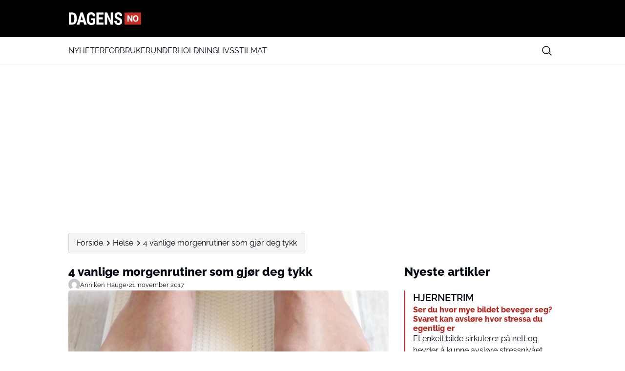

--- FILE ---
content_type: text/css
request_url: https://www.dagens.no/wp-content/themes/mgdk-master/assets/css/utilities.css?ver=1761699674
body_size: 8699
content:
*,:after,:before{--tw-border-spacing-x:0;--tw-border-spacing-y:0;--tw-translate-x:0;--tw-translate-y:0;--tw-rotate:0;--tw-skew-x:0;--tw-skew-y:0;--tw-scale-x:1;--tw-scale-y:1;--tw-pan-x: ;--tw-pan-y: ;--tw-pinch-zoom: ;--tw-scroll-snap-strictness:proximity;--tw-gradient-from-position: ;--tw-gradient-via-position: ;--tw-gradient-to-position: ;--tw-ordinal: ;--tw-slashed-zero: ;--tw-numeric-figure: ;--tw-numeric-spacing: ;--tw-numeric-fraction: ;--tw-ring-inset: ;--tw-ring-offset-width:0px;--tw-ring-offset-color:#fff;--tw-ring-color:rgba(59,130,246,.5);--tw-ring-offset-shadow:0 0 #0000;--tw-ring-shadow:0 0 #0000;--tw-shadow:0 0 #0000;--tw-shadow-colored:0 0 #0000;--tw-blur: ;--tw-brightness: ;--tw-contrast: ;--tw-grayscale: ;--tw-hue-rotate: ;--tw-invert: ;--tw-saturate: ;--tw-sepia: ;--tw-drop-shadow: ;--tw-backdrop-blur: ;--tw-backdrop-brightness: ;--tw-backdrop-contrast: ;--tw-backdrop-grayscale: ;--tw-backdrop-hue-rotate: ;--tw-backdrop-invert: ;--tw-backdrop-opacity: ;--tw-backdrop-saturate: ;--tw-backdrop-sepia: ;--tw-contain-size: ;--tw-contain-layout: ;--tw-contain-paint: ;--tw-contain-style: }::backdrop{--tw-border-spacing-x:0;--tw-border-spacing-y:0;--tw-translate-x:0;--tw-translate-y:0;--tw-rotate:0;--tw-skew-x:0;--tw-skew-y:0;--tw-scale-x:1;--tw-scale-y:1;--tw-pan-x: ;--tw-pan-y: ;--tw-pinch-zoom: ;--tw-scroll-snap-strictness:proximity;--tw-gradient-from-position: ;--tw-gradient-via-position: ;--tw-gradient-to-position: ;--tw-ordinal: ;--tw-slashed-zero: ;--tw-numeric-figure: ;--tw-numeric-spacing: ;--tw-numeric-fraction: ;--tw-ring-inset: ;--tw-ring-offset-width:0px;--tw-ring-offset-color:#fff;--tw-ring-color:rgba(59,130,246,.5);--tw-ring-offset-shadow:0 0 #0000;--tw-ring-shadow:0 0 #0000;--tw-shadow:0 0 #0000;--tw-shadow-colored:0 0 #0000;--tw-blur: ;--tw-brightness: ;--tw-contrast: ;--tw-grayscale: ;--tw-hue-rotate: ;--tw-invert: ;--tw-saturate: ;--tw-sepia: ;--tw-drop-shadow: ;--tw-backdrop-blur: ;--tw-backdrop-brightness: ;--tw-backdrop-contrast: ;--tw-backdrop-grayscale: ;--tw-backdrop-hue-rotate: ;--tw-backdrop-invert: ;--tw-backdrop-opacity: ;--tw-backdrop-saturate: ;--tw-backdrop-sepia: ;--tw-contain-size: ;--tw-contain-layout: ;--tw-contain-paint: ;--tw-contain-style: }

/*! tailwindcss v3.4.17 | MIT License | https://tailwindcss.com*/*,:after,:before{box-sizing:border-box;border:0 solid #e5e7eb}:after,:before{--tw-content:""}:host,html{line-height:1.5;-webkit-text-size-adjust:100%;-moz-tab-size:4;-o-tab-size:4;tab-size:4;font-family:ui-sans-serif,system-ui,sans-serif,Apple Color Emoji,Segoe UI Emoji,Segoe UI Symbol,Noto Color Emoji;font-feature-settings:normal;font-variation-settings:normal;-webkit-tap-highlight-color:transparent}body{margin:0;line-height:inherit}hr{height:0;color:inherit;border-top-width:1px}abbr:where([title]){-webkit-text-decoration:underline dotted;text-decoration:underline dotted}h1,h2,h3,h4,h5,h6{font-size:inherit;font-weight:inherit}a{color:inherit;text-decoration:inherit}b,strong{font-weight:bolder}code,kbd,pre,samp{font-family:ui-monospace,SFMono-Regular,Menlo,Monaco,Consolas,Liberation Mono,Courier New,monospace;font-feature-settings:normal;font-variation-settings:normal;font-size:1em}small{font-size:80%}sub,sup{font-size:75%;line-height:0;position:relative;vertical-align:baseline}sub{bottom:-.25em}sup{top:-.5em}table{text-indent:0;border-color:inherit;border-collapse:collapse}button,input,optgroup,select,textarea{font-family:inherit;font-feature-settings:inherit;font-variation-settings:inherit;font-size:100%;font-weight:inherit;line-height:inherit;letter-spacing:inherit;color:inherit;margin:0;padding:0}button,select{text-transform:none}button,input:where([type=button]),input:where([type=reset]),input:where([type=submit]){-webkit-appearance:button;background-color:transparent;background-image:none}:-moz-focusring{outline:auto}:-moz-ui-invalid{box-shadow:none}progress{vertical-align:baseline}::-webkit-inner-spin-button,::-webkit-outer-spin-button{height:auto}[type=search]{-webkit-appearance:textfield;outline-offset:-2px}::-webkit-search-decoration{-webkit-appearance:none}::-webkit-file-upload-button{-webkit-appearance:button;font:inherit}summary{display:list-item}blockquote,dd,dl,figure,h1,h2,h3,h4,h5,h6,hr,p,pre{margin:0}fieldset{margin:0}fieldset,legend{padding:0}menu,ol,ul{list-style:none;margin:0;padding:0}dialog{padding:0}textarea{resize:vertical}input::-moz-placeholder,textarea::-moz-placeholder{opacity:1;color:#9ca3af}input::placeholder,textarea::placeholder{opacity:1;color:#9ca3af}[role=button],button{cursor:pointer}:disabled{cursor:default}audio,canvas,embed,iframe,img,object,svg,video{display:block;vertical-align:middle}img,video{max-width:100%;height:auto}[hidden]:where(:not([hidden=until-found])){display:none}.container{width:100%}@media (min-width:640px){.container{max-width:640px}}@media (min-width:768px){.container{max-width:768px}}@media (min-width:1024px){.container{max-width:1024px}}@media (min-width:1280px){.container{max-width:1280px}}@media (min-width:1536px){.container{max-width:1536px}}.is-style-prose{color:var(--tw-prose-body);max-width:65ch}.is-style-prose :where(p):not(:where([class~=not-is-style-prose],[class~=not-is-style-prose] *)){margin-top:1.25em;margin-bottom:1.25em}.is-style-prose :where([class~=lead],[class~=is-style-lead]):not(:where([class~=not-is-style-prose],[class~=not-is-style-prose] *)){color:var(--tw-prose-lead);font-size:1.25em;line-height:1.6;margin-top:1.2em;margin-bottom:1.2em}.is-style-prose :where(a):not(:where([class~=not-is-style-prose],[class~=not-is-style-prose] *)){color:var(--tw-prose-links);text-decoration:underline;font-weight:500}.is-style-prose :where(strong):not(:where([class~=not-is-style-prose],[class~=not-is-style-prose] *)){color:var(--tw-prose-bold);font-weight:600}.is-style-prose :where(a strong):not(:where([class~=not-is-style-prose],[class~=not-is-style-prose] *)){color:inherit}.is-style-prose :where(blockquote strong):not(:where([class~=not-is-style-prose],[class~=not-is-style-prose] *)){color:inherit}.is-style-prose :where(thead th strong):not(:where([class~=not-is-style-prose],[class~=not-is-style-prose] *)){color:inherit}.is-style-prose :where(ol):not(:where([class~=not-is-style-prose],[class~=not-is-style-prose] *)){list-style-type:decimal;margin-top:1.25em;margin-bottom:1.25em;padding-inline-start:1.625em}.is-style-prose :where(ol[type=A]):not(:where([class~=not-is-style-prose],[class~=not-is-style-prose] *)){list-style-type:upper-alpha}.is-style-prose :where(ol[type=a]):not(:where([class~=not-is-style-prose],[class~=not-is-style-prose] *)){list-style-type:lower-alpha}.is-style-prose :where(ol[type=A s]):not(:where([class~=not-is-style-prose],[class~=not-is-style-prose] *)){list-style-type:upper-alpha}.is-style-prose :where(ol[type=a s]):not(:where([class~=not-is-style-prose],[class~=not-is-style-prose] *)){list-style-type:lower-alpha}.is-style-prose :where(ol[type=I]):not(:where([class~=not-is-style-prose],[class~=not-is-style-prose] *)){list-style-type:upper-roman}.is-style-prose :where(ol[type=i]):not(:where([class~=not-is-style-prose],[class~=not-is-style-prose] *)){list-style-type:lower-roman}.is-style-prose :where(ol[type=I s]):not(:where([class~=not-is-style-prose],[class~=not-is-style-prose] *)){list-style-type:upper-roman}.is-style-prose :where(ol[type=i s]):not(:where([class~=not-is-style-prose],[class~=not-is-style-prose] *)){list-style-type:lower-roman}.is-style-prose :where(ol[type="1"]):not(:where([class~=not-is-style-prose],[class~=not-is-style-prose] *)){list-style-type:decimal}.is-style-prose :where(ul):not(:where([class~=not-is-style-prose],[class~=not-is-style-prose] *)){list-style-type:disc;margin-top:1.25em;margin-bottom:1.25em;padding-inline-start:1.625em}.is-style-prose :where(ol>li):not(:where([class~=not-is-style-prose],[class~=not-is-style-prose] *))::marker{font-weight:400;color:var(--tw-prose-counters)}.is-style-prose :where(ul>li):not(:where([class~=not-is-style-prose],[class~=not-is-style-prose] *))::marker{color:var(--tw-prose-bullets)}.is-style-prose :where(dt):not(:where([class~=not-is-style-prose],[class~=not-is-style-prose] *)){color:var(--tw-prose-headings);font-weight:600;margin-top:1.25em}.is-style-prose :where(hr):not(:where([class~=not-is-style-prose],[class~=not-is-style-prose] *)){border-color:var(--tw-prose-hr);border-top-width:1px;margin-top:3em;margin-bottom:3em;border-bottom:none}.is-style-prose :where(blockquote):not(:where([class~=not-is-style-prose],[class~=not-is-style-prose] *)){font-weight:500;font-style:italic;color:var(--tw-prose-quotes);border-inline-start-width:.25rem;border-inline-start-color:var(--tw-prose-quote-borders);quotes:"\201C""\201D""\2018""\2019";margin-top:1.6em;margin-bottom:1.6em;padding-inline-start:1em;border-left-style:solid}.is-style-prose :where(blockquote p:first-of-type):not(:where([class~=not-is-style-prose],[class~=not-is-style-prose] *)):before{content:open-quote}.is-style-prose :where(blockquote p:last-of-type):not(:where([class~=not-is-style-prose],[class~=not-is-style-prose] *)):after{content:close-quote}.is-style-prose :where(h1):not(:where([class~=not-is-style-prose],[class~=not-is-style-prose] *)){color:var(--tw-prose-headings);font-weight:800;font-size:2.25em;margin-top:0;margin-bottom:.8888889em;line-height:1.1111111}.is-style-prose :where(h1 strong):not(:where([class~=not-is-style-prose],[class~=not-is-style-prose] *)){font-weight:900;color:inherit}.is-style-prose :where(h2):not(:where([class~=not-is-style-prose],[class~=not-is-style-prose] *)){color:var(--tw-prose-headings);font-weight:700;font-size:1.5em;margin-top:2em;margin-bottom:1em;line-height:1.3333333}.is-style-prose :where(h2 strong):not(:where([class~=not-is-style-prose],[class~=not-is-style-prose] *)){font-weight:800;color:inherit}.is-style-prose :where(h3):not(:where([class~=not-is-style-prose],[class~=not-is-style-prose] *)){color:var(--tw-prose-headings);font-weight:600;font-size:1.25em;margin-top:1.6em;margin-bottom:.6em;line-height:1.6}.is-style-prose :where(h3 strong):not(:where([class~=not-is-style-prose],[class~=not-is-style-prose] *)){font-weight:700;color:inherit}.is-style-prose :where(h4):not(:where([class~=not-is-style-prose],[class~=not-is-style-prose] *)){color:var(--tw-prose-headings);font-weight:600;margin-top:1.5em;margin-bottom:.5em;line-height:1.5}.is-style-prose :where(h4 strong):not(:where([class~=not-is-style-prose],[class~=not-is-style-prose] *)){font-weight:700;color:inherit}.is-style-prose :where(img):not(:where([class~=not-is-style-prose],[class~=not-is-style-prose] *)){margin-top:2em;margin-bottom:2em}.is-style-prose :where(picture):not(:where([class~=not-is-style-prose],[class~=not-is-style-prose] *)){display:block;margin-top:2em;margin-bottom:2em}.is-style-prose :where(video):not(:where([class~=not-is-style-prose],[class~=not-is-style-prose] *)){margin-top:2em;margin-bottom:2em}.is-style-prose :where(kbd):not(:where([class~=not-is-style-prose],[class~=not-is-style-prose] *)){font-weight:500;font-family:inherit;color:var(--tw-prose-kbd);box-shadow:0 0 0 1px rgb(var(--tw-prose-kbd-shadows)/10%),0 3px 0 rgb(var(--tw-prose-kbd-shadows)/10%);font-size:.875em;border-radius:.3125rem;padding-top:.1875em;padding-inline-end:.375em;padding-bottom:.1875em;padding-inline-start:.375em}.is-style-prose :where(code):not(:where([class~=not-is-style-prose],[class~=not-is-style-prose] *)){color:var(--tw-prose-code);font-weight:600;font-size:.875em}.is-style-prose :where(code):not(:where([class~=not-is-style-prose],[class~=not-is-style-prose] *)):before{content:"`"}.is-style-prose :where(code):not(:where([class~=not-is-style-prose],[class~=not-is-style-prose] *)):after{content:"`"}.is-style-prose :where(a code):not(:where([class~=not-is-style-prose],[class~=not-is-style-prose] *)){color:inherit}.is-style-prose :where(h1 code):not(:where([class~=not-is-style-prose],[class~=not-is-style-prose] *)){color:inherit}.is-style-prose :where(h2 code):not(:where([class~=not-is-style-prose],[class~=not-is-style-prose] *)){color:inherit;font-size:.875em}.is-style-prose :where(h3 code):not(:where([class~=not-is-style-prose],[class~=not-is-style-prose] *)){color:inherit;font-size:.9em}.is-style-prose :where(h4 code):not(:where([class~=not-is-style-prose],[class~=not-is-style-prose] *)){color:inherit}.is-style-prose :where(blockquote code):not(:where([class~=not-is-style-prose],[class~=not-is-style-prose] *)){color:inherit}.is-style-prose :where(thead th code):not(:where([class~=not-is-style-prose],[class~=not-is-style-prose] *)){color:inherit}.is-style-prose :where(pre):not(:where([class~=not-is-style-prose],[class~=not-is-style-prose] *)){color:var(--tw-prose-pre-code);background-color:var(--tw-prose-pre-bg);overflow-x:auto;font-weight:400;font-size:.875em;line-height:1.7142857;margin-top:1.7142857em;margin-bottom:1.7142857em;border-radius:.375rem;padding-top:.8571429em;padding-inline-end:1.1428571em;padding-bottom:.8571429em;padding-inline-start:1.1428571em}.is-style-prose :where(pre code):not(:where([class~=not-is-style-prose],[class~=not-is-style-prose] *)){background-color:transparent;border-width:0;border-radius:0;padding:0;font-weight:inherit;color:inherit;font-size:inherit;font-family:inherit;line-height:inherit}.is-style-prose :where(pre code):not(:where([class~=not-is-style-prose],[class~=not-is-style-prose] *)):before{content:none}.is-style-prose :where(pre code):not(:where([class~=not-is-style-prose],[class~=not-is-style-prose] *)):after{content:none}.is-style-prose :where(table):not(:where([class~=not-is-style-prose],[class~=not-is-style-prose] *)){width:100%;table-layout:auto;margin-top:2em;margin-bottom:2em;font-size:.875em;line-height:1.7142857}.is-style-prose :where(thead):not(:where([class~=not-is-style-prose],[class~=not-is-style-prose] *)){border-bottom-width:1px;border-bottom-color:var(--tw-prose-th-borders)}.is-style-prose :where(thead th):not(:where([class~=not-is-style-prose],[class~=not-is-style-prose] *)){color:var(--tw-prose-headings);font-weight:600;vertical-align:bottom;padding-inline-end:.5714286em;padding-bottom:.5714286em;padding-inline-start:.5714286em}.is-style-prose :where(tbody tr):not(:where([class~=not-is-style-prose],[class~=not-is-style-prose] *)){border-bottom-width:1px;border-bottom-color:var(--tw-prose-td-borders)}.is-style-prose :where(tbody tr:last-child):not(:where([class~=not-is-style-prose],[class~=not-is-style-prose] *)){border-bottom-width:0}.is-style-prose :where(tbody td):not(:where([class~=not-is-style-prose],[class~=not-is-style-prose] *)){vertical-align:baseline}.is-style-prose :where(tfoot):not(:where([class~=not-is-style-prose],[class~=not-is-style-prose] *)){border-top-width:1px;border-top-color:var(--tw-prose-th-borders)}.is-style-prose :where(tfoot td):not(:where([class~=not-is-style-prose],[class~=not-is-style-prose] *)){vertical-align:top}.is-style-prose :where(th,td):not(:where([class~=not-is-style-prose],[class~=not-is-style-prose] *)){text-align:start}.is-style-prose :where(figure>*):not(:where([class~=not-is-style-prose],[class~=not-is-style-prose] *)){margin-top:0;margin-bottom:0}.is-style-prose :where(figcaption):not(:where([class~=not-is-style-prose],[class~=not-is-style-prose] *)){color:var(--tw-prose-captions);font-size:.875em;line-height:1.4285714;margin-top:.8571429em}.is-style-prose{--tw-prose-body:#374151;--tw-prose-headings:#111827;--tw-prose-lead:#4b5563;--tw-prose-links:#111827;--tw-prose-bold:#111827;--tw-prose-counters:#6b7280;--tw-prose-bullets:#d1d5db;--tw-prose-hr:#e5e7eb;--tw-prose-quotes:#111827;--tw-prose-quote-borders:#e5e7eb;--tw-prose-captions:#6b7280;--tw-prose-kbd:#111827;--tw-prose-kbd-shadows:17 24 39;--tw-prose-code:#111827;--tw-prose-pre-code:#e5e7eb;--tw-prose-pre-bg:#1f2937;--tw-prose-th-borders:#d1d5db;--tw-prose-td-borders:#e5e7eb;--tw-prose-invert-body:#d1d5db;--tw-prose-invert-headings:#fff;--tw-prose-invert-lead:#9ca3af;--tw-prose-invert-links:#fff;--tw-prose-invert-bold:#fff;--tw-prose-invert-counters:#9ca3af;--tw-prose-invert-bullets:#4b5563;--tw-prose-invert-hr:#374151;--tw-prose-invert-quotes:#f3f4f6;--tw-prose-invert-quote-borders:#374151;--tw-prose-invert-captions:#9ca3af;--tw-prose-invert-kbd:#fff;--tw-prose-invert-kbd-shadows:255 255 255;--tw-prose-invert-code:#fff;--tw-prose-invert-pre-code:#d1d5db;--tw-prose-invert-pre-bg:rgba(0,0,0,.5);--tw-prose-invert-th-borders:#4b5563;--tw-prose-invert-td-borders:#374151;font-size:1rem;line-height:1.75}.is-style-prose :where(picture>img):not(:where([class~=not-is-style-prose],[class~=not-is-style-prose] *)){margin-top:0;margin-bottom:0}.is-style-prose :where(li):not(:where([class~=not-is-style-prose],[class~=not-is-style-prose] *)){margin-top:.5em;margin-bottom:.5em}.is-style-prose :where(ol>li):not(:where([class~=not-is-style-prose],[class~=not-is-style-prose] *)){padding-inline-start:.375em}.is-style-prose :where(ul>li):not(:where([class~=not-is-style-prose],[class~=not-is-style-prose] *)){padding-inline-start:.375em}.is-style-prose :where(.is-style-prose>ul>li p):not(:where([class~=not-is-style-prose],[class~=not-is-style-prose] *)){margin-top:.75em;margin-bottom:.75em}.is-style-prose :where(.is-style-prose>ul>li>p:first-child):not(:where([class~=not-is-style-prose],[class~=not-is-style-prose] *)){margin-top:1.25em}.is-style-prose :where(.is-style-prose>ul>li>p:last-child):not(:where([class~=not-is-style-prose],[class~=not-is-style-prose] *)){margin-bottom:1.25em}.is-style-prose :where(.is-style-prose>ol>li>p:first-child):not(:where([class~=not-is-style-prose],[class~=not-is-style-prose] *)){margin-top:1.25em}.is-style-prose :where(.is-style-prose>ol>li>p:last-child):not(:where([class~=not-is-style-prose],[class~=not-is-style-prose] *)){margin-bottom:1.25em}.is-style-prose :where(ul ul,ul ol,ol ul,ol ol):not(:where([class~=not-is-style-prose],[class~=not-is-style-prose] *)){margin-top:.75em;margin-bottom:.75em}.is-style-prose :where(dl):not(:where([class~=not-is-style-prose],[class~=not-is-style-prose] *)){margin-top:1.25em;margin-bottom:1.25em}.is-style-prose :where(dd):not(:where([class~=not-is-style-prose],[class~=not-is-style-prose] *)){margin-top:.5em;padding-inline-start:1.625em}.is-style-prose :where(hr+*):not(:where([class~=not-is-style-prose],[class~=not-is-style-prose] *)){margin-top:0}.is-style-prose :where(h2+*):not(:where([class~=not-is-style-prose],[class~=not-is-style-prose] *)){margin-top:0}.is-style-prose :where(h3+*):not(:where([class~=not-is-style-prose],[class~=not-is-style-prose] *)){margin-top:0}.is-style-prose :where(h4+*):not(:where([class~=not-is-style-prose],[class~=not-is-style-prose] *)){margin-top:0}.is-style-prose :where(thead th:first-child):not(:where([class~=not-is-style-prose],[class~=not-is-style-prose] *)){padding-inline-start:0}.is-style-prose :where(thead th:last-child):not(:where([class~=not-is-style-prose],[class~=not-is-style-prose] *)){padding-inline-end:0}.is-style-prose :where(tbody td,tfoot td):not(:where([class~=not-is-style-prose],[class~=not-is-style-prose] *)){padding-top:.5714286em;padding-inline-end:.5714286em;padding-bottom:.5714286em;padding-inline-start:.5714286em}.is-style-prose :where(tbody td:first-child,tfoot td:first-child):not(:where([class~=not-is-style-prose],[class~=not-is-style-prose] *)){padding-inline-start:0}.is-style-prose :where(tbody td:last-child,tfoot td:last-child):not(:where([class~=not-is-style-prose],[class~=not-is-style-prose] *)){padding-inline-end:0}.is-style-prose :where(figure):not(:where([class~=not-is-style-prose],[class~=not-is-style-prose] *)){margin-top:2em;margin-bottom:2em}.is-style-prose :where(.is-style-prose>:first-child):not(:where([class~=not-is-style-prose],[class~=not-is-style-prose] *)){margin-top:0}.is-style-prose :where(.is-style-prose>:last-child):not(:where([class~=not-is-style-prose],[class~=not-is-style-prose] *)){margin-bottom:0}.is-style-prose :where(blockquote>cite):not(:where([class~=not-is-style-prose],[class~=not-is-style-prose] *)){color:var(--tw-prose-body);font-style:normal;font-weight:400}.is-style-prose :where(blockquote>cite):not(:where([class~=not-is-style-prose],[class~=not-is-style-prose] *)):before{content:"\2014"}.is-style-prose :where(table.has-fixed-layout):not(:where([class~=not-is-style-prose],[class~=not-is-style-prose] *)){table-layout:fixed;width:100%}.sr-only{position:absolute;width:1px;height:1px;padding:0;margin:-1px;overflow:hidden;clip:rect(0,0,0,0);white-space:nowrap;border-width:0}.visible{visibility:visible}.static{position:static}.fixed{position:fixed}.absolute{position:absolute}.relative{position:relative}.sticky{position:sticky}.left-0{left:0}.left-\[24px\]{left:24px}.right-4{right:1rem}.top-0{top:0}.top-4{top:1rem}.top-full{top:100%}.top-xs{top:var(--wp--preset--spacing--xs)}.z-10{z-index:10}.z-20{z-index:20}.z-40{z-index:40}.z-50{z-index:50}.order-1{order:1}.order-2{order:2}.order-3{order:3}.order-4{order:4}.order-5{order:5}.col-span-1{grid-column:span 1/span 1}.col-span-12{grid-column:span 12/span 12}.col-span-2{grid-column:span 2/span 2}.col-span-3{grid-column:span 3/span 3}.col-span-4{grid-column:span 4/span 4}.col-span-8{grid-column:span 8/span 8}.col-span-9{grid-column:span 9/span 9}.col-span-full{grid-column:1/-1}.row-span-1{grid-row:span 1/span 1}.m-0{margin:0}.m-4{margin:1rem}.\!my-0{margin-top:0!important;margin-bottom:0!important}.mx-auto{margin-left:auto;margin-right:auto}.my-0{margin-top:0;margin-bottom:0}.my-2xl{margin-top:var(--wp--preset--spacing--2-xl);margin-bottom:var(--wp--preset--spacing--2-xl)}.my-base{margin-top:var(--wp--preset--spacing--base);margin-bottom:var(--wp--preset--spacing--base)}.my-lg{margin-top:var(--wp--preset--spacing--lg);margin-bottom:var(--wp--preset--spacing--lg)}.my-md{margin-top:var(--wp--preset--spacing--md);margin-bottom:var(--wp--preset--spacing--md)}.my-sm{margin-top:var(--wp--preset--spacing--sm);margin-bottom:var(--wp--preset--spacing--sm)}.mb-1{margin-bottom:.25rem}.mb-4{margin-bottom:1rem}.mb-base{margin-bottom:var(--wp--preset--spacing--base)}.mb-lg{margin-bottom:var(--wp--preset--spacing--lg)}.mb-sm{margin-bottom:var(--wp--preset--spacing--sm)}.ml-\[calc\(24px-7px\)\]{margin-left:17px}.ml-auto{margin-left:auto}.mt-2{margin-top:.5rem}.mt-4{margin-top:1rem}.mt-8{margin-top:2rem}.mt-base{margin-top:var(--wp--preset--spacing--base)}.mt-lg{margin-top:var(--wp--preset--spacing--lg)}.mt-md{margin-top:var(--wp--preset--spacing--md)}.mt-xs{margin-top:var(--wp--preset--spacing--xs)}.block{display:block}.flex{display:flex}.inline-flex{display:inline-flex}.grid{display:grid}.contents{display:contents}.hidden{display:none}.aspect-\[244\/44\]{aspect-ratio:244/44}.aspect-post{aspect-ratio:16/9}.aspect-square{aspect-ratio:1/1}.size-10{width:2.5rem;height:2.5rem}.size-14{width:3.5rem;height:3.5rem}.size-3{width:.75rem;height:.75rem}.size-4{width:1rem;height:1rem}.size-5{width:1.25rem;height:1.25rem}.size-6{width:1.5rem;height:1.5rem}.size-8{width:2rem;height:2rem}.size-\[16px\]{width:16px;height:16px}.size-full{width:100%;height:100%}.h-10{height:2.5rem}.h-\[150px\]{height:150px}.h-\[250px\]{height:250px}.h-\[44px\]{height:44px}.h-\[500px\]{height:500px}.h-\[600px\]{height:600px}.h-\[calc\(100\%-32px\)\]{height:calc(100% - 32px)}.h-\[calc\(100vh-2rem\)\]{height:calc(100vh - 2rem)}.h-auto{height:auto}.h-full{height:100%}.max-h-16{max-height:4rem}.max-h-7{max-height:1.75rem}.\!w-auto{width:auto!important}.w-0\.5{width:.125rem}.w-20{width:5rem}.w-80{width:20rem}.w-\[calc\(100\%-2rem\)\]{width:calc(100% - 2rem)}.w-auto{width:auto}.w-full{width:100%}.w-max{width:-moz-max-content;width:max-content}.min-w-36{min-width:9rem}.min-w-5{min-width:1.25rem}.min-w-\[250px\]{min-width:250px}.min-w-fit{min-width:-moz-fit-content;min-width:fit-content}.min-w-max{min-width:-moz-max-content;min-width:max-content}.max-w-14{max-width:3.5rem}.max-w-2xl{max-width:42rem}.max-w-36{max-width:9rem}.max-w-48{max-width:12rem}.max-w-80{max-width:20rem}.max-w-96{max-width:24rem}.max-w-\[1000px\]{max-width:1000px}.max-w-\[300px\]{max-width:300px}.max-w-\[340px\]{max-width:340px}.max-w-content{max-width:var(--wp--style--global--content-size)}.max-w-fit{max-width:-moz-fit-content;max-width:fit-content}.max-w-full{max-width:100%}.max-w-wide{max-width:var(--wp--style--global--wide-size)}.max-w-xs{max-width:20rem}.flex-1{flex:1 1 0%}.grow{flex-grow:1}.translate-x-0{--tw-translate-x:0px}.translate-x-0,.translate-x-full{transform:translate(var(--tw-translate-x),var(--tw-translate-y)) rotate(var(--tw-rotate)) skewX(var(--tw-skew-x)) skewY(var(--tw-skew-y)) scaleX(var(--tw-scale-x)) scaleY(var(--tw-scale-y))}.translate-x-full{--tw-translate-x:100%}.transform{transform:translate(var(--tw-translate-x),var(--tw-translate-y)) rotate(var(--tw-rotate)) skewX(var(--tw-skew-x)) skewY(var(--tw-skew-y)) scaleX(var(--tw-scale-x)) scaleY(var(--tw-scale-y))}@keyframes ping{75%,to{transform:scale(2);opacity:0}}.animate-ping{animation:ping 1s cubic-bezier(0,0,.2,1) infinite}.cursor-pointer{cursor:pointer}.snap-x{scroll-snap-type:x var(--tw-scroll-snap-strictness)}.snap-mandatory{--tw-scroll-snap-strictness:mandatory}.snap-start{scroll-snap-align:start}.list-none{list-style-type:none}.grid-cols-1{grid-template-columns:repeat(1,minmax(0,1fr))}.grid-cols-12{grid-template-columns:repeat(12,minmax(0,1fr))}.grid-cols-2{grid-template-columns:repeat(2,minmax(0,1fr))}.flex-col{flex-direction:column}.flex-wrap{flex-wrap:wrap}.place-content-center{place-content:center}.items-start{align-items:flex-start}.items-end{align-items:flex-end}.items-center{align-items:center}.items-stretch{align-items:stretch}.justify-start{justify-content:flex-start}.justify-end{justify-content:flex-end}.justify-center{justify-content:center}.justify-between{justify-content:space-between}.gap-1{gap:.25rem}.gap-2{gap:.5rem}.gap-4{gap:1rem}.gap-base{gap:var(--wp--preset--spacing--base)}.gap-lg{gap:var(--wp--preset--spacing--lg)}.gap-md{gap:var(--wp--preset--spacing--md)}.gap-sm{gap:var(--wp--preset--spacing--sm)}.gap-xs{gap:var(--wp--preset--spacing--xs)}.gap-y-2{row-gap:.5rem}.divide-y>:not([hidden])~:not([hidden]){--tw-divide-y-reverse:0;border-top-width:calc(1px*(1 - var(--tw-divide-y-reverse)));border-bottom-width:calc(1px*var(--tw-divide-y-reverse))}.overflow-hidden{overflow:hidden}.overflow-x-auto{overflow-x:auto}.overflow-y-auto{overflow-y:auto}.overflow-x-scroll{overflow-x:scroll}.truncate{overflow:hidden;white-space:nowrap}.overflow-ellipsis,.truncate{text-overflow:ellipsis}.whitespace-nowrap{white-space:nowrap}.rounded{border-radius:.25rem}.rounded-full{border-radius:9999px}.rounded-lg{border-radius:.5rem}.rounded-md{border-radius:.375rem}.border{border-width:1px}.border-0{border-width:0}.border-2{border-width:2px}.border-\[3px\]{border-width:3px}.border-b{border-bottom-width:1px}.border-l{border-left-width:1px}.border-l-2{border-left-width:2px}.border-t{border-top-width:1px}.border-t-2{border-top-width:2px}.border-solid{border-style:solid}.border-black\/25{border-color:rgba(0,0,0,.25)}.border-body-accent{border-color:var(--wp--custom--color--body--accent)}.border-neutral-300{--tw-border-opacity:1;border-color:rgb(212 212 212/var(--tw-border-opacity,1))}.border-slate-300{--tw-border-opacity:1;border-color:rgb(203 213 225/var(--tw-border-opacity,1))}.border-white{--tw-border-opacity:1;border-color:rgb(255 255 255/var(--tw-border-opacity,1))}.border-b-header-border{border-bottom-color:var(--wp--custom--color--header--border)}.border-l-body-accent{border-left-color:var(--wp--custom--color--body--accent)}.border-t-footer-border{border-top-color:var(--wp--custom--color--footer--border)}.bg-black{--tw-bg-opacity:1;background-color:rgb(0 0 0/var(--tw-bg-opacity,1))}.bg-body-accent{background-color:var(--wp--custom--color--body--accent)}.bg-body-background-knockout{background-color:var(--wp--custom--color--body--background-knockout)}.bg-body-background-main{background-color:var(--wp--custom--color--body--background-main)}.bg-footer-background{background-color:var(--wp--custom--color--footer--background)}.bg-gray-100{--tw-bg-opacity:1;background-color:rgb(243 244 246/var(--tw-bg-opacity,1))}.bg-header-background{background-color:var(--wp--custom--color--header--background)}.bg-header-background-secondary{background-color:var(--wp--custom--color--header--background-secondary)}.bg-header-search-box-background{background-color:var(--wp--custom--color--header--search-box-background)}.bg-header-search-icon-background{background-color:var(--wp--custom--color--header--search-icon-background)}.bg-negative{--tw-bg-opacity:1;background-color:rgb(249 250 251/var(--tw-bg-opacity,1))}.bg-neutral-100{--tw-bg-opacity:1;background-color:rgb(245 245 245/var(--tw-bg-opacity,1))}.bg-primary{--tw-bg-opacity:1;background-color:rgb(0 0 0/var(--tw-bg-opacity,1))}.bg-red-400{--tw-bg-opacity:1;background-color:rgb(248 113 113/var(--tw-bg-opacity,1))}.bg-red-500{--tw-bg-opacity:1;background-color:rgb(239 68 68/var(--tw-bg-opacity,1))}.bg-slate-100{--tw-bg-opacity:1;background-color:rgb(241 245 249/var(--tw-bg-opacity,1))}.bg-white{--tw-bg-opacity:1;background-color:rgb(255 255 255/var(--tw-bg-opacity,1))}.object-contain{-o-object-fit:contain;object-fit:contain}.object-cover{-o-object-fit:cover;object-fit:cover}.p-1{padding:.25rem}.p-3{padding:.75rem}.p-4{padding:1rem}.p-base{padding:var(--wp--preset--spacing--base)}.p-xs{padding:var(--wp--preset--spacing--xs)}.px-3{padding-left:.75rem;padding-right:.75rem}.px-4{padding-left:1rem;padding-right:1rem}.px-6{padding-left:1.5rem;padding-right:1.5rem}.px-base{padding-left:var(--wp--preset--spacing--base);padding-right:var(--wp--preset--spacing--base)}.px-lg{padding-left:var(--wp--preset--spacing--lg);padding-right:var(--wp--preset--spacing--lg)}.px-sm{padding-left:var(--wp--preset--spacing--sm);padding-right:var(--wp--preset--spacing--sm)}.py-1{padding-top:.25rem;padding-bottom:.25rem}.py-1\.5{padding-top:.375rem;padding-bottom:.375rem}.py-2{padding-top:.5rem;padding-bottom:.5rem}.py-4{padding-top:1rem;padding-bottom:1rem}.py-lg{padding-top:var(--wp--preset--spacing--lg);padding-bottom:var(--wp--preset--spacing--lg)}.py-md{padding-top:var(--wp--preset--spacing--md);padding-bottom:var(--wp--preset--spacing--md)}.py-sm{padding-top:var(--wp--preset--spacing--sm);padding-bottom:var(--wp--preset--spacing--sm)}.py-xl{padding-top:var(--wp--preset--spacing--xl);padding-bottom:var(--wp--preset--spacing--xl)}.py-xs{padding-top:var(--wp--preset--spacing--xs);padding-bottom:var(--wp--preset--spacing--xs)}.pl-sm{padding-left:var(--wp--preset--spacing--sm)}.pr-base{padding-right:var(--wp--preset--spacing--base)}.pt-0\.5{padding-top:.125rem}.pt-lg{padding-top:var(--wp--preset--spacing--lg)}.pt-sm{padding-top:var(--wp--preset--spacing--sm)}.text-center{text-align:center}.\!text-sm{font-size:var(--wp--preset--font-size--sm)!important}.text-2xl{font-size:1.5rem;line-height:2rem}.text-6xl{font-size:3.75rem;line-height:1}.text-\[20px\]{font-size:20px}.text-\[80\%\]{font-size:80%}.text-base{font-size:var(--wp--preset--font-size--base)}.text-h2{font-size:var(--wp--preset--font-size--h-2)}.text-h3{font-size:var(--wp--preset--font-size--h-3)}.text-h4{font-size:var(--wp--preset--font-size--h-4)}.text-lg{font-size:1.125rem;line-height:1.75rem}.text-sm{font-size:var(--wp--preset--font-size--sm)}.text-xl{font-size:1.25rem;line-height:1.75rem}.text-xs{font-size:var(--wp--preset--font-size--xs)}.font-bold{font-weight:700}.font-extrabold{font-weight:800}.font-medium{font-weight:500}.font-normal{font-weight:400}.font-semibold{font-weight:600}.uppercase{text-transform:uppercase}.italic{font-style:italic}.leading-4{line-height:1rem}.leading-6{line-height:1.5rem}.leading-none{line-height:1}.\!text-current{color:currentColor!important}.text-body-accent{color:var(--wp--custom--color--body--accent)}.text-body-accent-contrast{color:var(--wp--custom--color--body--accent-contrast)}.text-body-text{color:var(--wp--custom--color--body--text)}.text-gray-500{--tw-text-opacity:1;color:rgb(107 114 128/var(--tw-text-opacity,1))}.text-gray-600{--tw-text-opacity:1;color:rgb(75 85 99/var(--tw-text-opacity,1))}.text-gray-700{--tw-text-opacity:1;color:rgb(55 65 81/var(--tw-text-opacity,1))}.text-gray-800{--tw-text-opacity:1;color:rgb(31 41 55/var(--tw-text-opacity,1))}.text-gray-900{--tw-text-opacity:1;color:rgb(17 24 39/var(--tw-text-opacity,1))}.text-header-search-icon-color{color:var(--wp--custom--color--header--search-icon-color)}.text-header-text{color:var(--wp--custom--color--header--text)}.text-neutral-900{--tw-text-opacity:1;color:rgb(23 23 23/var(--tw-text-opacity,1))}.text-slate-500{--tw-text-opacity:1;color:rgb(100 116 139/var(--tw-text-opacity,1))}.text-white{--tw-text-opacity:1;color:rgb(255 255 255/var(--tw-text-opacity,1))}.no-underline{text-decoration-line:none}.opacity-75{opacity:.75}.opacity-80{opacity:.8}.mix-blend-multiply{mix-blend-mode:multiply}.shadow-lg{--tw-shadow:0 10px 15px -3px rgba(0,0,0,.1),0 4px 6px -4px rgba(0,0,0,.1);--tw-shadow-colored:0 10px 15px -3px var(--tw-shadow-color),0 4px 6px -4px var(--tw-shadow-color)}.shadow-lg,.shadow-md{box-shadow:var(--tw-ring-offset-shadow,0 0 #0000),var(--tw-ring-shadow,0 0 #0000),var(--tw-shadow)}.shadow-md{--tw-shadow:0 4px 6px -1px rgba(0,0,0,.1),0 2px 4px -2px rgba(0,0,0,.1);--tw-shadow-colored:0 4px 6px -1px var(--tw-shadow-color),0 2px 4px -2px var(--tw-shadow-color)}.shadow-sm{--tw-shadow:0 1px 2px 0 rgba(0,0,0,.05);--tw-shadow-colored:0 1px 2px 0 var(--tw-shadow-color)}.shadow-sm,.shadow-xl{box-shadow:var(--tw-ring-offset-shadow,0 0 #0000),var(--tw-ring-shadow,0 0 #0000),var(--tw-shadow)}.shadow-xl{--tw-shadow:0 20px 25px -5px rgba(0,0,0,.1),0 8px 10px -6px rgba(0,0,0,.1);--tw-shadow-colored:0 20px 25px -5px var(--tw-shadow-color),0 8px 10px -6px var(--tw-shadow-color)}.outline-none{outline:2px solid transparent;outline-offset:2px}.ring-1{--tw-ring-offset-shadow:var(--tw-ring-inset) 0 0 0 var(--tw-ring-offset-width) var(--tw-ring-offset-color);--tw-ring-shadow:var(--tw-ring-inset) 0 0 0 calc(1px + var(--tw-ring-offset-width)) var(--tw-ring-color);box-shadow:var(--tw-ring-offset-shadow),var(--tw-ring-shadow),var(--tw-shadow,0 0 #0000)}.ring-inset{--tw-ring-inset:inset}.ring-gray-300{--tw-ring-opacity:1;--tw-ring-color:rgb(209 213 219/var(--tw-ring-opacity,1))}.filter{filter:var(--tw-blur) var(--tw-brightness) var(--tw-contrast) var(--tw-grayscale) var(--tw-hue-rotate) var(--tw-invert) var(--tw-saturate) var(--tw-sepia) var(--tw-drop-shadow)}.transition{transition-property:color,background-color,border-color,text-decoration-color,fill,stroke,opacity,box-shadow,transform,filter,-webkit-backdrop-filter;transition-property:color,background-color,border-color,text-decoration-color,fill,stroke,opacity,box-shadow,transform,filter,backdrop-filter;transition-property:color,background-color,border-color,text-decoration-color,fill,stroke,opacity,box-shadow,transform,filter,backdrop-filter,-webkit-backdrop-filter;transition-timing-function:cubic-bezier(.4,0,.2,1);transition-duration:.15s}.transition-all{transition-property:all;transition-timing-function:cubic-bezier(.4,0,.2,1);transition-duration:.15s}.duration-100{transition-duration:.1s}.duration-200{transition-duration:.2s}.duration-300{transition-duration:.3s}.ease-in{transition-timing-function:cubic-bezier(.4,0,1,1)}.ease-in-out{transition-timing-function:cubic-bezier(.4,0,.2,1)}.ease-out{transition-timing-function:cubic-bezier(0,0,.2,1)}.\@container{container-type:inline-size}*{scroll-margin:var(--wp--preset--spacing--lg)}html{-moz-osx-font-smoothing:grayscale;-webkit-font-smoothing:antialiased;scroll-behavior:smooth}[x-cloak]{display:none}h1,h2,h3,h4,h5{font-weight:var(--wp--custom--text--heading--weight)}h1{font-size:var(--wp--preset--font-size--h-1)}h2{font-size:var(--wp--preset--font-size--h-2)}h3{font-size:var(--wp--preset--font-size--h-3)}h4{font-size:var(--wp--preset--font-size--h-4)}iframe{max-width:100%}.entry-content img{border-radius:.25rem}.wp-block-embed.wp-has-aspect-ratio.wp-embed-aspect-16-9>div{position:relative}.wp-block-embed.wp-has-aspect-ratio.wp-embed-aspect-16-9>div:before{content:"";display:block;padding-top:56.25%}.post-grid{display:grid;align-items:start;grid-template-columns:repeat(1,1fr);gap:var(--wp--preset--spacing--base)}@media (min-width:1024px){.post-grid{grid-template-columns:repeat(3,1fr)}}.post-card:first-child{grid-column:span 2;grid-row:span 1}.post-card:first-child .post-heading{font-size:var(--wp--preset--font-size--h-3)}@media (min-width:1024px){.post-card:first-child{grid-row:span 2}.post-grid .feed-rectangle{grid-row:3/5;grid-column:3/4}}@media (max-width:1024px){.post-card:first-child,.post-card:nth-child(6){grid-column:span 1}.post-card:nth-child(6) .post-heading{font-size:var(--wp--preset--font-size--h-3)}}.pzr-field-type-video-container{position:relative;padding-bottom:56.25%;height:0;overflow:hidden;max-width:100%}.pzr-field-type-video-container embed,.pzr-field-type-video-container iframe,.pzr-field-type-video-container object{position:absolute;top:0;left:0;width:100%;height:100%}.recent-news-slider .recent-news-slider__item{position:relative;border-top:1px solid var(--wp--custom--color--body--text)}.recent-news-slider .recent-news-slider__item:before{content:"";position:absolute;top:-.25rem;left:0;background-color:var(--wp--custom--color--body--text);height:.5rem;width:.5rem;border-radius:9999px}.recent-news-slider .recent-news-slider__item:not(:first-child):before{left:.3rem}@media (min-width:800px){::-webkit-scrollbar{width:5px;height:5px}::-webkit-scrollbar-track{background:var(--wp--preset--color--secondary);border-radius:10px}}::-webkit-scrollbar-thumb{border-radius:10px}::-webkit-scrollbar-thumb,::-webkit-scrollbar-thumb:hover{background:var(--wp--custom--color--body--accent)}.desktop_ad,.inArticleBanner,.mobile_ad{display:grid;place-content:center;position:relative;padding:15px 0;background:#fbfbfb;min-height:320px}@media (max-width:1024px){.desktop_ad,.leaderboard{min-height:0}.mobile_ad{min-height:320px}}@media (min-width:1024px){.desktop_ad{min-height:320px}.leaderboard{min-height:280px}.mobile_ad{min-height:0}}.my-ad-container{position:fixed;bottom:20px;left:10px;z-index:999999;font-family:Arial,sans-serif}.ad-container{opacity:0;transition:.3s;transform:translateX(-120%);transition:opacity .3s ease,transform .3s ease}.display{opacity:1;transform:translateX(0)}.my-ad-frame{width:320px;background:#fff;border:1px solid #ddd;border-radius:12px;box-shadow:0 4px 12px rgba(0,0,0,.15);grid-template-columns:repeat(auto);padding:2.5em .5em}.ad-slot,.my-ad-frame{height:-moz-fit-content;height:fit-content;position:relative;display:grid}.ad-slot{width:-moz-fit-content;width:fit-content;place-content:center;border-radius:6px}.close-btn{position:absolute;top:8px;right:8px;background:#f66c6c;color:#fff;border:none;border-radius:4px;padding:5px 8px;font-size:13px;cursor:pointer;transition:background .3s ease}.close-btn:hover{background:#e23535}.ads-by{position:absolute;bottom:5px;left:10px;font-size:12px;color:#666;background:hsla(0,0%,100%,.8);border-radius:3px;padding:2px 4px;display:flex;align-items:center}.ads-by img{height:14px;margin-left:4px}@media (max-width:576px){.my-ad-container{left:0}.ad-container{transform:translateX(0);transform:translateY(120%);transition:opacity .3s ease,transform .3s ease}.display{opacity:1;transform:translateY(0)}.my-ad-frame{width:100vw;height:-moz-fit-content;height:fit-content;padding:2.5em 0 0 .5em}.ad-slot{width:95vw}.my-ad-container{bottom:10px}.close-btn{padding:3px 6px;font-size:10px}.ads-by{position:absolute;top:10px;bottom:unset;left:10px;font-size:12px;box-shadow:0 4px 12px rgba(0,0,0,.15)}div:not(#content):has(>aside.desktop_ad){margin:0!important;height:0!important}}.archive .contentAd--sb1,.error404 .contentAd--sb1,.page .contentAd--sb1,.search .contentAd--sb1,.single .contentAd--sb1{display:block}.archive .contentAd--sb1 .ad,.error404 .contentAd--sb1 .ad,.page .contentAd--sb1 .ad,.search .contentAd--sb1 .ad,.single .contentAd--sb1 .ad{position:relative;display:flex;min-height:250px;justify-content:center;align-items:center}.archive .contentAd--sb1,.error404 .contentAd--sb1,.search .contentAd--sb1,.single .contentAd--sb1{padding:1em .75rem}.page:not(.home) .contentAd--sb1{padding:1em 0}.contentAd--sky1{display:none}@media only screen and (min-width:1379px){div[class*=contentAd--sky]{display:block;position:sticky;top:150px;clear:both;z-index:99}.contentAd--sky1{align-self:flex-end}.contentAd--skyl{align-self:flex-start}.archive div[class*=contentAd--sky] .ad,.error404 div[class*=contentAd--sky] .ad,.page div[class*=contentAd--sky] .ad,.search div[class*=contentAd--sky] .ad,.single div[class*=contentAd--sky] .ad{position:absolute;width:-moz-max-content;width:max-content}.archive .contentAd--sky1 .ad,.error404 .contentAd--sky1 .ad,.page .contentAd--sky1 .ad,.search .contentAd--sky1 .ad,.single .contentAd--sky1 .ad{left:10px}.archive .contentAd--skyl .ad,.error404 .contentAd--skyl .ad,.page .contentAd--skyl .ad,.search .contentAd--skyl .ad,.single .contentAd--skyl .ad{right:25px;left:unset}.search .contentAd--sky1{top:150px}.site-footer{position:relative;z-index:999}}.archive .entry.loop-ad #mr1-1>.has-ad,.archive .entry.loop-ad #mr2-2>.has-ad,.contentAd--mr1>.has-ad,.contentAd--mr2>.has-ad{margin-top:1.4em}.archive .entry.loop-ad #mr1-1>.has-ad:before,.archive .entry.loop-ad #mr2-2>.has-ad:before,.contentAd--mr1>.has-ad:before,.contentAd--mr2>.has-ad:before{top:-11px}.has-ad{display:flex;align-items:center;justify-content:center;position:relative}.has-ad:before{content:"Ad";text-transform:uppercase;position:absolute;top:-12px;font-size:9px}html[lang=de] .has-ad:before{content:"Anzeige"}html[lang=en] .has-ad:before{content:"Ad"}html[lang=fr] .has-ad:before{content:"Pub"}html[lang=it] .has-ad:before{content:"Pubblicità"}html[lang=es] .has-ad:before{content:"Anuncio"}html[lang=nl] .has-ad:before{content:"Advertentie"}html[lang=da] .has-ad:before{content:"Annonce"}html[lang=sv] .has-ad:before{content:"Annons"}html[lang=no] .has-ad:before{content:"Annonse"}html[lang=fi] .has-ad:before{content:"Mainos"}html[lang=pl] .has-ad:before{content:"Reklama"}.needsclick [role=dialog]{z-index:99999999999999!important}.placeholder\:text-gray-400::-moz-placeholder{--tw-text-opacity:1;color:rgb(156 163 175/var(--tw-text-opacity,1))}.placeholder\:text-gray-400::placeholder{--tw-text-opacity:1;color:rgb(156 163 175/var(--tw-text-opacity,1))}.hover\:border-body-accent:hover{border-color:var(--wp--custom--color--body--accent)}.hover\:bg-slate-200:hover{--tw-bg-opacity:1;background-color:rgb(226 232 240/var(--tw-bg-opacity,1))}.hover\:text-body-accent:hover{color:var(--wp--custom--color--body--accent)}.hover\:underline:hover{text-decoration-line:underline}.focus\:ring-2:focus{--tw-ring-offset-shadow:var(--tw-ring-inset) 0 0 0 var(--tw-ring-offset-width) var(--tw-ring-offset-color);--tw-ring-shadow:var(--tw-ring-inset) 0 0 0 calc(2px + var(--tw-ring-offset-width)) var(--tw-ring-color);box-shadow:var(--tw-ring-offset-shadow),var(--tw-ring-shadow),var(--tw-shadow,0 0 #0000)}.focus\:ring-inset:focus{--tw-ring-inset:inset}.focus\:ring-body-accent:focus{--tw-ring-color:var(--wp--custom--color--body--accent)}.focus\:ring-primary:focus{--tw-ring-opacity:1;--tw-ring-color:rgb(0 0 0/var(--tw-ring-opacity,1))}.group:hover .group-hover\:flex{display:flex}.group:hover .group-hover\:translate-x-\[2px\]{--tw-translate-x:2px}.group:hover .group-hover\:translate-x-\[2px\],.group:hover .group-hover\:translate-y-\[-2px\]{transform:translate(var(--tw-translate-x),var(--tw-translate-y)) rotate(var(--tw-rotate)) skewX(var(--tw-skew-x)) skewY(var(--tw-skew-y)) scaleX(var(--tw-scale-x)) scaleY(var(--tw-scale-y))}.group:hover .group-hover\:translate-y-\[-2px\]{--tw-translate-y:-2px}.group:hover .group-hover\:bg-body-background-knockout{background-color:var(--wp--custom--color--body--background-knockout)}.group:hover .group-hover\:text-body-accent{color:var(--wp--custom--color--body--accent)}@container (min-width: 48rem){.\@3xl\:order-2{order:2}.\@3xl\:order-3{order:3}.\@3xl\:col-span-1{grid-column:span 1/span 1}.\@3xl\:col-span-2{grid-column:span 2/span 2}.\@3xl\:col-span-5{grid-column:span 5/span 5}.\@3xl\:ml-4{margin-left:1rem}.\@3xl\:mt-0{margin-top:0}.\@3xl\:h-8{height:2rem}.\@3xl\:justify-start{justify-content:flex-start}.\@3xl\:px-3{padding-left:.75rem;padding-right:.75rem}.\@3xl\:pt-0{padding-top:0}.\@3xl\:text-base{font-size:var(--wp--preset--font-size--base)}}.is-style-prose-h2\:text-h4 :is(:where(h2):not(:where([class~=not-is-style-prose],[class~=not-is-style-prose] *))){font-size:var(--wp--preset--font-size--h-4)}.is-style-prose-h3\:text-base :is(:where(h3):not(:where([class~=not-is-style-prose],[class~=not-is-style-prose] *))){font-size:var(--wp--preset--font-size--base)}.is-style-prose-h4\:text-base :is(:where(h4):not(:where([class~=not-is-style-prose],[class~=not-is-style-prose] *))){font-size:var(--wp--preset--font-size--base)}@media not all and (min-width:1024px){.max-lg\:hidden{display:none}.max-lg\:w-full{width:100%}.max-lg\:gap-y-xl{row-gap:var(--wp--preset--spacing--xl)}.max-lg\:pl-base{padding-left:var(--wp--preset--spacing--base)}.max-lg\:text-\[80\%\]{font-size:80%}}@media not all and (min-width:768px){.max-md\:hidden{display:none}.max-md\:px-sm{padding-left:var(--wp--preset--spacing--sm);padding-right:var(--wp--preset--spacing--sm)}}@media (min-width:640px){.sm\:block{display:block}.sm\:gap-sm{gap:var(--wp--preset--spacing--sm)}.sm\:text-sm{font-size:var(--wp--preset--font-size--sm)}.sm\:leading-6{line-height:1.5rem}}@media (min-width:768px){.md\:relative{position:relative}.md\:right-0{right:0}.md\:col-span-2{grid-column:span 2/span 2}.md\:size-16{width:4rem;height:4rem}.md\:max-h-11{max-height:2.75rem}.md\:w-24{width:6rem}.md\:w-80{width:20rem}.md\:w-\[150px\]{width:150px}.md\:grid-cols-2{grid-template-columns:repeat(2,minmax(0,1fr))}.md\:grid-cols-3{grid-template-columns:repeat(3,minmax(0,1fr))}.md\:flex-row{flex-direction:row}.md\:flex-wrap{flex-wrap:wrap}.md\:justify-end{justify-content:flex-end}.md\:justify-between{justify-content:space-between}.md\:py-lg{padding-top:var(--wp--preset--spacing--lg);padding-bottom:var(--wp--preset--spacing--lg)}.md\:text-3xl{font-size:1.875rem;line-height:2.25rem}.md\:text-\[30px\]{font-size:30px}.md\:text-h4{font-size:var(--wp--preset--font-size--h-4)}}@media (min-width:1024px){.lg\:col-span-1{grid-column:span 1/span 1}.lg\:col-span-2{grid-column:span 2/span 2}.lg\:row-span-2{grid-row:span 2/span 2}.lg\:flex{display:flex}.lg\:hidden{display:none}.lg\:max-w-72{max-width:18rem}.lg\:grid-cols-3{grid-template-columns:repeat(3,minmax(0,1fr))}.lg\:grid-cols-4{grid-template-columns:repeat(4,minmax(0,1fr))}.lg\:flex-nowrap{flex-wrap:nowrap}.lg\:justify-start{justify-content:flex-start}.lg\:px-base{padding-left:var(--wp--preset--spacing--base);padding-right:var(--wp--preset--spacing--base)}.lg\:py-4{padding-top:1rem;padding-bottom:1rem}}.\[\&_\.post-heading\]\:text-h2 .post-heading{font-size:var(--wp--preset--font-size--h-2)}.\[\&_a\]\:text-footer-text a{color:var(--wp--custom--color--footer--text)}.\[\&_a\]\:no-underline a{text-decoration-line:none}.\[\&_svg\]\:size-6 svg{width:1.5rem;height:1.5rem}.\[\&_svg\]\:hover\:text-body-accent:hover svg{color:var(--wp--custom--color--body--accent)}.\[\&_ul\]\:flex ul{display:flex}.\[\&_ul\]\:flex-col ul{flex-direction:column}.\[\&_ul\]\:gap-2 ul{gap:.5rem}

--- FILE ---
content_type: image/svg+xml
request_url: https://media.mgdk.dk/wp-content/uploads/sites/2/2025/07/Logo-Light-3.svg
body_size: 4460
content:
<svg width="500" height="90" viewBox="0 0 500 90" fill="none" xmlns="http://www.w3.org/2000/svg">
<path d="M494.774 86.968H385.606C384.334 86.968 383.38 85.9351 383.38 84.7434V5.21264C383.38 3.94142 384.414 2.98801 385.606 2.98801H494.774C496.046 2.98801 497 4.02087 497 5.21264V84.7434C497 86.0146 495.966 86.968 494.774 86.968Z" fill="#C32D27"/>
<path d="M3 86.8886V2.98801H25.1004C34.8436 2.98801 42.6856 6.08661 48.4682 12.3633C54.2507 18.6399 57.2608 27.1412 57.34 37.9466V51.5327C57.34 62.5765 54.4091 71.2367 48.6266 77.5133C42.8441 83.79 34.8436 86.968 24.6251 86.968H3V86.8886ZM19.8723 17.0509V72.7462H24.942C30.5661 72.7462 34.5267 71.2367 36.8239 68.297C39.1211 65.3573 40.3092 60.1929 40.4677 52.8834V38.3438C40.4677 30.4782 39.3587 25.0755 37.2199 21.9769C35.002 18.8783 31.3582 17.2892 26.0509 17.1303H19.8723V17.0509Z" fill="white"/>
<path d="M102.921 69.7903H79.7723L75.2382 86.968H57.34L83.5906 2.98801H99.1023L125.512 86.968H107.375L102.921 69.7903ZM83.4315 55.6346H99.1023L91.2272 25.7326L83.4315 55.6346Z" fill="white"/>
<path d="M183.804 78.2062C180.548 81.7321 176.498 84.4566 171.812 86.2195C167.126 87.9824 161.885 88.944 156.246 88.944C146.637 88.944 139.092 85.899 133.771 79.889C128.45 73.879 125.671 65.0644 125.512 53.6055V38.3803C125.512 26.6809 128.053 17.706 133.057 11.4557C138.139 5.12518 145.446 2 155.135 2C164.267 2 171.097 4.24372 175.704 8.81128C180.31 13.3788 183.01 20.4305 183.725 30.1266H167.285C166.809 24.7577 165.697 21.0716 163.95 19.1484C162.203 17.2252 159.423 16.1835 155.69 16.1835C151.084 16.1835 147.828 17.8663 145.763 21.2319C143.698 24.5974 142.587 29.9663 142.507 37.3385V52.724C142.507 60.4168 143.619 66.026 145.922 69.5519C148.225 73.0777 151.958 74.8406 157.199 74.8406C160.535 74.8406 163.235 74.1996 165.3 72.8373L166.809 71.7956V56.1697H154.896V43.2683H183.725V78.2062H183.804Z" fill="white"/>
<path d="M235.247 50.6244H208.724V72.8918H240.12V86.968H191.708V2.98801H240.04V17.1437H208.724V37.0254H235.247V50.6244Z" fill="white"/>
<path d="M306.237 86.968H289.436L264.825 31.8561V86.968H248.024V2.98801H264.825L289.515 58.0999V2.98801H306.316V86.968H306.237Z" fill="white"/>
<path d="M350.762 65.5668C350.762 62.1243 349.902 59.4823 348.182 57.721C346.461 55.9597 343.334 54.1184 338.799 52.197C330.511 48.9946 324.569 45.2318 320.973 40.9086C317.376 36.5855 315.499 31.4617 315.499 25.6174C315.499 18.4921 318.001 12.808 322.927 8.48477C327.853 4.16159 334.108 2 341.692 2C346.774 2 351.309 3.12082 355.218 5.28242C359.128 7.44401 362.255 10.5663 364.366 14.5693C366.477 18.5722 367.572 23.0555 367.572 28.1793H350.918C350.918 24.2564 350.058 21.2141 348.416 19.1326C346.774 17.0511 344.429 16.0103 341.301 16.0103C338.408 16.0103 336.141 16.891 334.499 18.6523C332.857 20.4136 332.075 22.8153 332.075 25.7775C332.075 28.0992 333.013 30.1807 334.812 32.1022C336.61 33.9435 339.816 35.945 344.429 37.9465C352.482 40.9086 358.346 44.5914 361.943 48.9145C365.539 53.2377 367.416 58.7618 367.416 65.4867C367.416 72.8522 365.148 78.6164 360.535 82.6994C355.922 86.8625 349.745 88.944 341.848 88.944C336.532 88.944 331.684 87.8232 327.306 85.5815C322.927 83.3399 319.487 80.1375 316.985 75.9745C314.483 71.8114 313.232 66.8477 313.232 61.1636H329.964C329.964 66.0471 330.902 69.5697 332.779 71.8114C334.655 74.053 337.626 75.0938 341.848 75.0938C347.869 75.0137 350.762 71.8114 350.762 65.5668Z" fill="white"/>
<path d="M437.812 65.9859H428.994L411.833 37.7823V65.9859H403.015V23.1641H411.833L429.073 51.3677V23.1641H437.892V65.9859H437.812Z" fill="white"/>
<path d="M477.615 45.5681C477.615 49.7788 476.9 53.5128 475.391 56.6907C473.881 59.8685 471.736 62.3314 468.955 64.0792C466.175 65.827 462.997 66.701 459.422 66.701C455.847 66.701 452.669 65.827 449.888 64.1587C447.107 62.4903 444.962 60.0274 443.453 56.8496C441.943 53.6717 441.149 50.0171 441.149 45.8859V43.7408C441.149 39.5302 441.943 35.7962 443.453 32.6183C444.962 29.4404 447.107 26.9776 449.888 25.2297C452.669 23.4819 455.847 22.6874 459.422 22.6874C462.997 22.6874 466.175 23.5614 468.955 25.2297C471.736 26.9776 473.881 29.4404 475.391 32.6183C476.9 35.7962 477.695 39.5302 477.695 43.7408V45.5681H477.615ZM468.717 43.5819C468.717 39.1329 467.923 35.7167 466.334 33.3333C464.745 31.0293 462.441 29.8376 459.422 29.8376C456.403 29.8376 454.178 30.9499 452.589 33.2539C451 35.5578 450.206 38.8946 450.126 43.423V45.4887C450.126 49.8582 450.921 53.2744 452.51 55.6578C454.099 58.0413 456.403 59.3124 459.422 59.3124C462.441 59.3124 464.665 58.1207 466.254 55.8167C467.843 53.5128 468.638 50.0966 468.638 45.6476V43.5819H468.717Z" fill="white"/>
</svg>


--- FILE ---
content_type: image/svg+xml
request_url: https://media.mgdk.dk/wp-content/uploads/sites/2/2025/07/Logo-Dark-2.svg
body_size: 4645
content:
<svg width="500" height="90" viewBox="0 0 500 90" fill="none" xmlns="http://www.w3.org/2000/svg">
<g clip-path="url(#clip0_312_183)">
<path d="M494.774 87.096H385.606C384.334 87.096 383.38 86.0632 383.38 84.8714V5.34065C383.38 4.06943 384.414 3.11601 385.606 3.11601H494.774C496.046 3.11601 497 4.14888 497 5.34065V84.8714C497 86.1426 495.966 87.096 494.774 87.096Z" fill="#C32D27"/>
<path d="M3 87.0166V3.11601H25.1004C34.8436 3.11601 42.6856 6.21461 48.4682 12.4913C54.2507 18.7679 57.2608 27.2692 57.34 38.0746V51.6607C57.34 62.7045 54.4091 71.3647 48.6266 77.6413C42.8441 83.918 34.8436 87.096 24.6251 87.096H3V87.0166ZM19.8723 17.1789V72.8742H24.942C30.5661 72.8742 34.5267 71.3647 36.8239 68.425C39.1211 65.4853 40.3092 60.3209 40.4677 53.0114V38.4718C40.4677 30.6062 39.3587 25.2035 37.2199 22.1049C35.002 19.0063 31.3582 17.4172 26.0509 17.2583H19.8723V17.1789Z" fill="black"/>
<path d="M102.921 69.9183H79.7723L75.2382 87.096H57.34L83.5906 3.11601H99.1023L125.512 87.096H107.375L102.921 69.9183ZM83.4315 55.7626H99.1023L91.2272 25.8606L83.4315 55.7626Z" fill="black"/>
<path d="M183.804 78.3342C180.548 81.8601 176.498 84.5846 171.812 86.3475C167.126 88.1104 161.885 89.072 156.246 89.072C146.637 89.072 139.092 86.027 133.771 80.017C128.45 74.0071 125.671 65.1925 125.512 53.7335V38.5083C125.512 26.8089 128.053 17.834 133.057 11.5837C138.139 5.25318 145.446 2.12801 155.135 2.12801C164.267 2.12801 171.097 4.37172 175.704 8.93929C180.31 13.5069 183.01 20.5585 183.725 30.2546H167.285C166.809 24.8857 165.697 21.1996 163.95 19.2764C162.203 17.3532 159.423 16.3115 155.69 16.3115C151.084 16.3115 147.828 17.9943 145.763 21.3599C143.698 24.7254 142.587 30.0943 142.507 37.4665V52.852C142.507 60.5448 143.619 66.154 145.922 69.6799C148.225 73.2057 151.958 74.9686 157.199 74.9686C160.535 74.9686 163.235 74.3276 165.3 72.9653L166.809 71.9236V56.2977H154.896V43.3964H183.725V78.3342H183.804Z" fill="black"/>
<path d="M235.247 50.7524H208.724V73.0198H240.12V87.096H191.708V3.11601H240.04V17.2717H208.724V37.1534H235.247V50.7524Z" fill="black"/>
<path d="M306.237 87.096H289.436L264.825 31.9841V87.096H248.024V3.11601H264.825L289.515 58.2279V3.11601H306.316V87.096H306.237Z" fill="black"/>
<path d="M350.762 65.6948C350.762 62.2523 349.902 59.6103 348.182 57.849C346.461 56.0877 343.334 54.2464 338.799 52.325C330.511 49.1226 324.569 45.3598 320.973 41.0366C317.376 36.7135 315.499 31.5897 315.499 25.7454C315.499 18.6201 318.001 12.936 322.927 8.61278C327.853 4.2896 334.108 2.12801 341.692 2.12801C346.774 2.12801 351.309 3.24883 355.218 5.41042C359.128 7.57201 362.255 10.6943 364.366 14.6973C366.477 18.7002 367.572 23.1835 367.572 28.3073H350.918C350.918 24.3844 350.058 21.3421 348.416 19.2606C346.774 17.1791 344.429 16.1383 341.301 16.1383C338.408 16.1383 336.141 17.019 334.499 18.7803C332.857 20.5416 332.075 22.9433 332.075 25.9055C332.075 28.2272 333.013 30.3087 334.812 32.2302C336.61 34.0715 339.816 36.073 344.429 38.0745C352.482 41.0366 358.346 44.7194 361.943 49.0425C365.539 53.3657 367.416 58.8898 367.416 65.6147C367.416 72.9802 365.148 78.7444 360.535 82.8274C355.922 86.9905 349.745 89.072 341.848 89.072C336.532 89.072 331.684 87.9512 327.306 85.7095C322.927 83.4679 319.487 80.2655 316.985 76.1025C314.483 71.9394 313.232 66.9757 313.232 61.2916H329.964C329.964 66.1752 330.902 69.6977 332.779 71.9394C334.655 74.181 337.626 75.2218 341.848 75.2218C347.869 75.1418 350.762 71.9394 350.762 65.6948Z" fill="black"/>
<path d="M437.812 66.1139H428.994L411.833 37.9103V66.1139H403.015V23.2921H411.833L429.073 51.4957V23.2921H437.892V66.1139H437.812Z" fill="white"/>
<path d="M477.615 45.6961C477.615 49.9068 476.9 53.6408 475.391 56.8187C473.881 59.9965 471.736 62.4594 468.955 64.2072C466.175 65.955 462.997 66.8289 459.422 66.8289C455.847 66.8289 452.669 65.955 449.888 64.2866C447.107 62.6183 444.962 60.1554 443.453 56.9775C441.943 53.7997 441.149 50.1451 441.149 46.0139V43.8688C441.149 39.6581 441.943 35.9241 443.453 32.7463C444.962 29.5684 447.107 27.1056 449.888 25.3577C452.669 23.6099 455.847 22.8154 459.422 22.8154C462.997 22.8154 466.175 23.6893 468.955 25.3577C471.736 27.1056 473.881 29.5684 475.391 32.7463C476.9 35.9241 477.695 39.6581 477.695 43.8688V45.6961H477.615ZM468.717 43.7099C468.717 39.2609 467.923 35.8447 466.334 33.4613C464.745 31.1573 462.441 29.9656 459.422 29.9656C456.403 29.9656 454.178 31.0779 452.589 33.3819C451 35.6858 450.206 39.0226 450.126 43.551V45.6167C450.126 49.9862 450.921 53.4024 452.51 55.7858C454.099 58.1692 456.403 59.4404 459.422 59.4404C462.441 59.4404 464.665 58.2487 466.254 55.9447C467.843 53.6408 468.638 50.2246 468.638 45.7755V43.7099H468.717Z" fill="white"/>
</g>
<defs>
<clipPath id="clip0_312_183">
<rect width="500" height="89.5" fill="white"/>
</clipPath>
</defs>
</svg>
